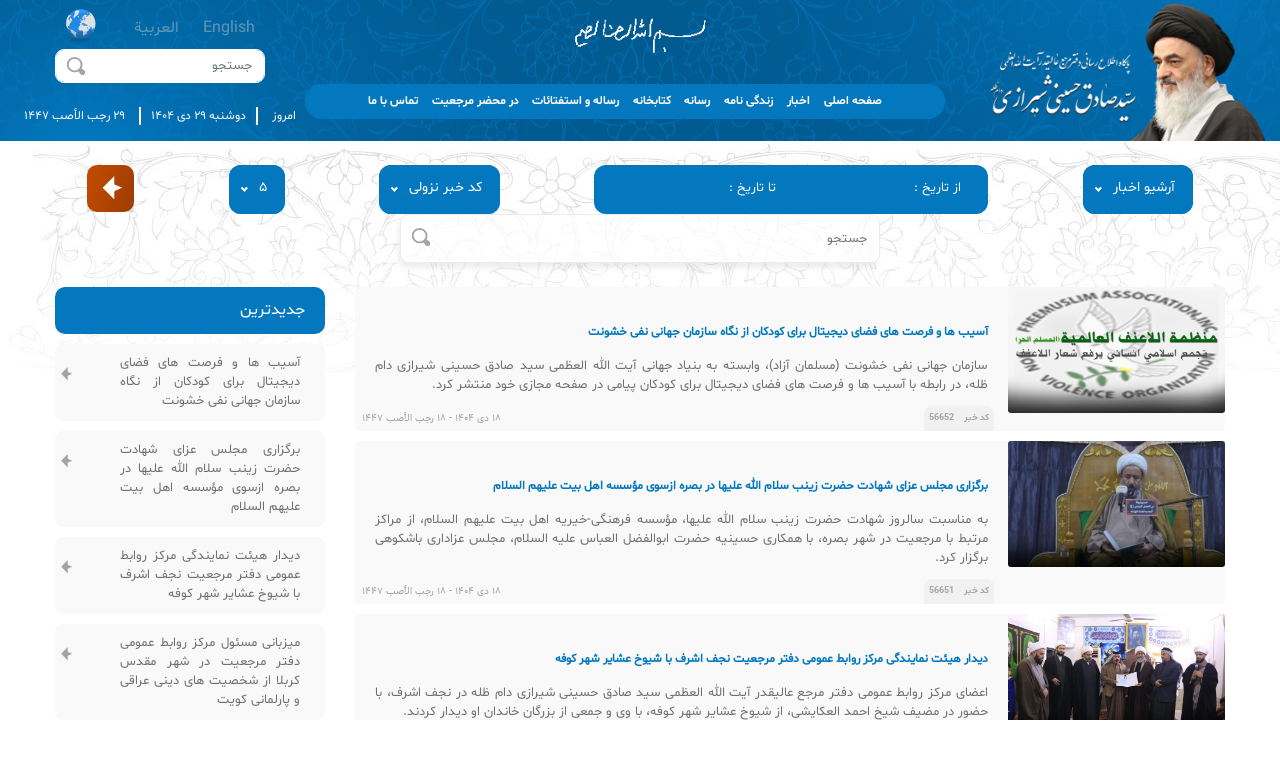

--- FILE ---
content_type: text/html; charset=UTF-8
request_url: https://alshirazi.org/news-archive?langs=FA
body_size: 12484
content:
<!DOCTYPE html>
<html class="no-js" dir="rtl">
<meta name="csrf-token" content="8qMZIFVQ5a1dJn6fYflXz4XIRpTL2eQQdE0cKRpz"/>

<head>
    <!--<script src="https://cdnjs.cloudflare.com/ajax/libs/jquery/2.1.3/jquery.min.js"></script>-->
    <script src="https://alshirazi.org/Assets/Web/node_modules/bootstrap/custom/js/jquery.min.js"
            type="text/javascript"></script>


            <meta content="text/html; charset=utf-8" http-equiv="Content-Type">
    <meta content="true" name="HandheldFriendly">
            <meta
                content="زندگینامه.اخبار.دیدارها.استفتائات.کتابخانه.دروس خارج.عکس.فیلم.صدا.تألیفات.بیانیه ها.رهنمودها.شبکه های ماهواره ای | آدرس: ایران قم خیابان انقلاب کوچه 6 | تلفن: 00982537717333"
                name="description">
    

            <meta
                content="shirazi,alshirazi,islam,shia,shiraziir,آيت الله العظمی,صادق شيرازى,صادق شيرازي,آیت الله شیرازی,آیت الله العظمی شیرازی,شيرازي دات آي آر,فقيه,مرجع,مرجعیت,تبلیغ,مراجع,علما,حوزه,خارج فقه,شیرازی,شیعه,مذهب"
                name="keywords"/>
    
    <meta content="ie=edge" http-equiv="x-ua-compatible">
    <meta content="iran" name="geo.placename"/>
    <meta content="x;x" name="geo.position"/>
    <meta content="asia" name="geo.region"/>
    <meta content="x,x" name="ICBM"/>
    <meta content="width=device-width, initial-scale=1.0" name="viewport"/>
    <!-- Dublin Core -->
    <meta CONTENT="آرشیو اخبار" name="dc.title">
    <meta CONTENT="آرشیو اخبار" name="dc.subject">
            <meta
                CONTENT="زندگینامه.اخبار.دیدارها.استفتائات.کتابخانه.دروس خارج.عکس.فیلم.صدا.تألیفات.بیانیه ها.رهنمودها.شبکه های ماهواره ای | آدرس: ایران قم خیابان انقلاب کوچه 6 | تلفن: 00982537717333"
                name="dc.description">
    
    <meta content="Image" name="DC.type" scheme="DCMIType">
    <meta content="Sound" name="DC.type" scheme="DCMIType">
    <meta content="Text" name="DC.type" scheme="DCMIType">
    <meta content="simulation" name="DC.type" scheme="DCMIType">
    <meta content="width=device-width, initial-scale=1.0" name="viewport">

    


    <!--open graph tags-->
    

    <link href="https://alshirazi.org/Assets/Web/node_modules/bootstrap/custom/images/favicon.ico"
          rel="shortcut icon">
    <link href="https://alshirazi.org/Assets/Web/node_modules/bootstrap/custom/images/favicon.ico"
          rel="apple-touch-icon"
          sizes="128x128">
    <link href="https://maxcdn.bootstrapcdn.com/font-awesome/4.5.0/css/font-awesome.min.css"
          rel="stylesheet"
          type="text/css">
    <link rel="stylesheet" href="https://unpkg.com/leaflet@1.7.1/dist/leaflet.css"
          integrity="sha512-xodZBNTC5n17Xt2atTPuE1HxjVMSvLVW9ocqUKLsCC5CXdbqCmblAshOMAS6/keqq/sMZMZ19scR4PsZChSR7A=="
          crossorigin=""/>

                        <link href="https://alshirazi.org/Assets/Web/node_modules/bootstrap/custom/main/css/main.css?v=1768780727"
                  rel="stylesheet"
                  type="text/css">
        
    
    <style>
        section .acme-news-ticker-box {
            height: auto !important;
        }
        .responsive-tabs-container li.skltbs-tab-item {
            min-width: 11%;

        }
        .pos-rel {
            height: auto !important;
        }
        @media (min-width: 576px) and (max-width: 768px) {
            .header-wrapper {
                padding-bottom: 0 !important;
                top: 10px !important;
                right: -480% !important;
            }
            section.page-header .container .page-menu  {
                top: 10px !important;
                right: -480%;
            }
            .menu-mobile {
                margin-bottom: 93px;
                right: -480%;
            }
        }
        @media (max-width: 576px) {
            section.page-header .container .page-menu .menu-mobile {
                top: -31px !important;
                right: 20px;
            }
        }
        @media (min-width: 220px) and (max-width: 1125px) {
            .header-wrapper {
                padding-bottom: 0 !important;
                top: 10px !important;
                right: -480% !important;
            }
            section.page-header .container .page-menu {
                top: 10px !important;
                right: -480%;
            }
            section.page-header .menu-mobile {
                top: 10px !important;
            }
            .plyr__volume {
                align-items: center;
                display: flex;
                max-width: 110px;
                min-width: 80px;
                position: absolute;
                bottom: 71px !important;
                left: 7px !important;
                width: 20%;
            }
        }

    </style>

                     <style>
            .logIn {
                display: none !important;
            }
            .cbp-af-header-mobile {
                display: none;
            }
            .treatiseBookShareTotal .estefta-tags .scrollmenu {
                /*direction: rtl;*/
            }

            div.jqcloud span.w10 {
                text-align: right !important;
            }

            @media (max-width: 576px) {
                .mobile-d-none-app {
                    display: none ;
                }
                .search-mobile-div{
                    display: none ;
                }
                .mobile-m-b{
                    margin-bottom: 40px;
                }
                .icon-search-mobile{
                    display: inline !important;
                }

            }
            @media (min-width: 320px) and (max-width: 991px) {

                .mobile-d-none-app {
                    display: none;
                }
                .search-mobile-div {
                    display: none;
                }
                .mobile-m-b {
                    margin-bottom: 40px;
                }
                .icon-search-mobile {
                    display: inline !important; /* اصلاح شده */
                }
                img.img-responsive.right-logo-img {
                    width: 100%;
                    height: auto;
                    clip-path: inset(0 0 0 53%);
                }
                .mobile-logo {
                    display: inline !important;
                    margin-right: -34% !important;
                }
            }
            .mobile-logo{
                display:none;
            }
        </style>
        <title>
        آرشیو اخبار
    </title>


</head>
<body>

<div class="logOutLogin" style="position: absolute;right: 0;top: 0;z-index:1001;">
            <a href="#" class="page-btn login-btn logIn">LOGIN</a>
    </div>
<input type="hidden" value="news-archive" name="route">

    <section class="page-header">
        <header>
            <div class="header-wrapper">
                <div class="container">
                    <div class="row row-with-vspace site-branding">
                        <div class="col-sm-5 col-md-5 col-lg-3 page-logo">
                            <a href="https://alshirazi.org/changeLang?langs=FA">
                                <img alt="alshirazi.org"
                                     class="img-responsive "
                                     style="width: 100% !important"
                                     src="https://alshirazi.org/data/settings/1-1733754881-logo-farsi-small.png">
                            </a>
                        </div>
                        <div class="col-sm-1 col-md-1 col-lg-6 position-relative">
                            <div class="page-top-logo">
                                <img alt="alshirazi.org"
                                     class="img-responsive"
                                     src="https://alshirazi.org/Assets/Web/node_modules/bootstrap/custom/images/besm.png">
                            </div>
                            <div class="page-menu">
                                <div class="menu-mobile ">
                                    <div class="appbar">
                                        <div class="appbar-item appbar-menu-icon"
                                             id="toggle-sidebar-right">
                                            <a class="logo-top_drawer-menu fa fa-bars">
                                            </a>
                                        </div>
                                    </div>
                                </div>
                                <ul>
                                    <li>


                                                                                    <a
                                                    href="https://alshirazi.org/?langs=FA&amp;cat=11">
                                            <span>
                                                    صفحه اصلی
                                            </span>
                                            </a>
                                        
                                    </li>

                                    <li>


                                                                                    <a
                                                    href="https://alshirazi.org/news-archive?langs=FA&amp;cat=11">
                                            <span>
                                                    اخبار
                                            </span>
                                            </a>
                                        
                                    </li>

                                    <li>

                                                                                    <a href="https://alshirazi.org/biography-archive?langs=FA">
                                            <span>
                                                    زندگی نامه
                                            </span>
                                            </a>
                                        
                                    </li>

                                    <li>

                                                                                    <a href="https://alshirazi.org/media-archive?langs=FA">
                                            <span>
                                                    رسانه
                                            </span>
                                            </a>
                                        

                                    </li>

                                    <li>

                                                                                    <a href="https://alshirazi.org/library-archive?langs=FA">
                                        <span>
                                                کتابخانه
                                                             </span>
                                            </a>
                                        

                                    </li>

                                    <li>

                                                                                    <a href="https://alshirazi.org/estefta?langs=FA">
                                        <span>
                                                رساله و استفتائات
                                                      </span>
                                            </a>
                                        
                                    </li>

                                    <li>

                                                                                    <a href="https://alshirazi.org/presence-archive?langs=FA">
                                        <span>
                                                در محضر مرجعیت
                                                      </span>
                                            </a>
                                        
                                    </li>

                                    <li>

                                                                                    <a href="https://alshirazi.org/contactUsIndex?langs=FA">
                                        <span>
                                                تماس با ما
                                                      </span>
                                            </a>
                                    </li>

                                    

                                </ul>
                                

                            </div>
                        </div>
                        <div class="col-sm-6 col-md-6 col-lg-3 position-relative">
                            <div class="row">
                                <div class="col-9 mx-auto lang-part">
                                    <div class="lang-tag">
                                                                                                                                    <a rel="EN"
                                                   href="
                                                                                                                  https://alshirazi.org/changeLang?langs=EN
                                                                                                                      ">
                                                    English
                                                </a>
                                                                                                                                                                                <a rel="AR"
                                                   href="
                                                                                                                  https://alshirazi.org/changeLang?langs=AR
                                                                                                                      ">
                                                    العربیة
                                                </a>
                                                                                                                        </div>
                                    <div class="lang-icon"></div>
                                    <div class="clear-fix"></div>
                                </div><!-- .lang-part -->
                                <div class="col-12 col-sm-9 mx-auto search-part">
                                    <form class="input-group" id="index-search" name="index-search"
                                          method="get"
                                          action="https://alshirazi.org/search-archive?langs=FA"
                                          enctype="multipart/form-data">
                                        <input class="form-control border-radius-input" name="key"
                                               id="key"
                                               placeholder="جستجو"
                                               type="text"/>
                                        <div class="input-group-prepend">
                                            <button type="submit">
                                                <div class="input-group-text"><span></span></div>
                                            </button>
                                        </div>
                                    </form>
                                </div><!-- .search-part -->
                                <div class="col-12 date-part text-center mt-4 mb-1">

                                                                            <span>امروز</span>
                                                                                                                <span
                                                class="date-part-cente">دوشنبه  29 دی 1404</span>
                                        <span>


                                                                                                                                                <span>
                                                        29
                                                     </span>
                                                <span>
                                                        رجب الأصب
                                                     </span>
                                                <span>
                                                        1447
                                                     </span>
                                            
                                        </span>
                                                                    </div><!-- .date-part -->
                            </div>
                        </div>
                    </div>
                </div>
            </div>
        </header>
    </section>

<section class="sidebar" id="sidebar-right" style="visibility: hidden;display: none">
    <div class="sidebar-wrapper">
        <section class="" id="drawer-name">
            <div class="">
                <div class="drawer__content">
                    <style>
    .nav-item-m {
        border-bottom: 1px solid #ddd;
    }
    .dropdown-toggle::after {
        float: left;
    }
    .social-icons {
        display: flex;
        justify-content: center;
        padding-top: 10px;
    }
    .social-icons a {
        margin: 0 5px;
    }
    .img-logo-mobile {
        padding: 10px;
        width: 140px;
        height: 58px;
    }
    @media (max-width: 576px) {
        .search-part-menu {
            margin: 30px auto 0;
            padding: 3px !important;
            background-color: #a5a7a9 !important;
        }
        .social-part {
            display: none !important;
        }
    }
    .social-part1 {
        display: flex !important;
        margin-right: 27px;
    }
    .social-part1 a {
        width: 19px !important;
        height: 19px !important;
        margin: 27px 1px !important;
    }
    .drawer__content ul li a {
        line-height: 1;
        padding-bottom: 15px !important;
        color: #414141;
    }
    .drawer__content ul li {
        display: block;
        margin: .2rem !important;
        border-bottom: 1px solid #a5a7a9 !important;
        width: 100%;
    }
    .nav-pills .nav-link.active,
    .nav-pills .show > .nav-link {
        color: #414141;
        border-top: 1px solid #a5a7a9 !important;
        background-color: #f0f0f0; /* رنگ پس‌زمینه جدید */
        margin: 0;
        padding-top: 19px !important;
        padding-right: 23px !important;
    }
    i.fa.fa-chevron-down {
        float: inline-end;
        margin-top: -6px;
    }
</style>

<div style="display: flex;">
    <a href="#">
        <img alt="alshirazi.org" class="img-logo-mobile" src="https://alshirazi.org/Assets/Web/footer-logo.png">
    </a>
    <div style="margin-right: 20px; padding-top: 22px;">
        <i class="quit-sidebar-left fa fa-close" id="close-icon" style="cursor: pointer;"></i>
    </div>
</div>

<div class="col-12 col-sm-9 mx-auto search-part" style="padding: 6px; background-color: #efefef; margin: 0;">
    <form class="input-group search-mobile-trim" id="index-search" method="get" action="https://alshirazi.org/search-archive?langs=FA">
        <input class="form-control border-radius-input" name="key" id="key" placeholder="جستجو" type="text" />
        <div class="input-group-prepend">
            <button type="submit">
                <div class="input-group-text"><span></span></div>
            </button>
        </div>
    </form>
</div>

<ul class="nav nav-pills flex-column">
                        
                            <li class="nav-item nav-item-m">
                    <a class="nav-link py-2" href="https://alshirazi.org/changeLang?langs=FA">صفحه اصلی</a>
                </li>
                                
                       
                <li class="nav-item nav-item-m">
                    <a class="nav-link dropdown-toggle py-2" href="#" data-toggle="collapse" data-target="#akhbarSubmenu" aria-expanded="false">
                        اخبار <i class="fa fa-chevron-down" style="float: inline-end;"></i>
                    </a>
                    <div class="collapse" id="akhbarSubmenu">
                        <a class="nav-link py-1" href="https://alshirazi.org/news-archive?langs=FA">آرشیو اخبار</a>
                                                    <a class="nav-link py-1" href="https://alshirazi.org/news-archive?langs=FA&amp;cat=12">بیانات</a>
                                                    <a class="nav-link py-1" href="https://alshirazi.org/news-archive?langs=FA&amp;cat=13">اخبار مراکز</a>
                                                    <a class="nav-link py-1" href="https://alshirazi.org/news-archive?langs=FA&amp;cat=14">دیدارها</a>
                                                    <a class="nav-link py-1" href="https://alshirazi.org/news-archive?langs=FA&amp;cat=17">بیانیه ها</a>
                                                    <a class="nav-link py-1" href="https://alshirazi.org/news-archive?langs=FA&amp;cat=18">خبر</a>
                                                    <a class="nav-link py-1" href="https://alshirazi.org/news-archive?langs=FA&amp;cat=19">جلسات علمی</a>
                                            </div>
                </li>
                                
                            <li class="nav-item nav-item-m">
                    <a class="nav-link py-2" href="https://alshirazi.org/biography-archive?langs=FA">زندگی نامه</a>
                </li>
                                
                            <li class="nav-item nav-item-m">
                    <a class="nav-link dropdown-toggle py-2" href="#" data-toggle="collapse" data-target="#rsanhSubmenu" aria-expanded="false">
                        رسانه <i class="fa fa-chevron-down" style="float: inline-end;"></i>
                    </a>
                    <div class="collapse" id="rsanhSubmenu">
                        <a class="nav-link py-1" href="https://alshirazi.org/media-archive?langs=FA&amp;_type=sound">صوت</a>
                        <a class="nav-link py-1" href="https://alshirazi.org/media-archive?langs=FA&amp;_type=video">ویدئو</a>
                        <a class="nav-link py-1" href="https://alshirazi.org/media-archive?langs=FA&amp;_type=gallery">گالری تصاویر</a>
                    </div>
                </li>
                                
                            <li class="nav-item nav-item-m">
                    <a class="nav-link py-2" href="https://alshirazi.org/library-archive?langs=FA">کتابخانه</a>
                </li>
                                
                            <li class="nav-item nav-item-m">
                    <a class="nav-link py-2" href="https://alshirazi.org/estefta?langs=FA">رساله و استفتائات</a>
                </li>
                                
                            <li class="nav-item nav-item-m">
                    <a class="nav-link py-2" href="https://alshirazi.org/presence-archive?langs=FA">در محضر مرجعیت</a>
                </li>
                                
                            <li class="nav-item nav-item-m">
                    <a class="nav-link py-2" href="https://alshirazi.org/contactUsIndex?langs=FA">تماس با ما</a>
                </li>
                        </ul>

<div class="col-12 social-part1 text-center">
                        <a href="https://t.me/alshirazifa" target="_blank">
                <img alt="alshirazi.org" class="img-responsive" style="width: 100% !important" src="https://alshirazi.org/data/social-icon/1-1697641312-Whatsapp-free-social-media-icon-round.jpg">
            </a>
                    <a href="https://wa.me/9647700831110" target="_blank">
                <img alt="alshirazi.org" class="img-responsive" style="width: 100% !important" src="https://alshirazi.org/data/social-icon/1-2023-10-18 18:38:10-Whatsapp free social media icon round.jpg">
            </a>
                    <a href="https://www.instagram.com/alshirazifa" target="_blank">
                <img alt="alshirazi.org" class="img-responsive" style="width: 100% !important" src="https://alshirazi.org/data/social-icon/1-2023-10-18 18:39:15-Instagram round social media icon free.jpg">
            </a>
                    <a href="https://www.facebook.com/alshirazifa" target="_blank">
                <img alt="alshirazi.org" class="img-responsive" style="width: 100% !important" src="https://alshirazi.org/data/social-icon/1-2023-10-18 18:39:32-Facebook Round.jpg">
            </a>
                    <a href="https://twitter.com/alshirazifa" target="_blank">
                <img alt="alshirazi.org" class="img-responsive" style="width: 100% !important" src="https://alshirazi.org/data/social-icon/1-1700910164-1-2023-10-18-18-39-48-Twitter-round.jpg">
            </a>
                    <a href="https://www.youtube.com/@alshirazifa" target="_blank">
                <img alt="alshirazi.org" class="img-responsive" style="width: 100% !important" src="https://alshirazi.org/data/social-icon/1-2023-10-18 18:40:01-Youtube round.jpg">
            </a>
            </div>
                </div>
            </div>
        </section>
    </div>
</section>
    <style>
        .remove_from_date {
            position: absolute;
            left: 0;
            top: 0;
        }

        .remove_from_date i {
            color: white;
            font-size: 23px;
            display: block;
            position: relative;
            top: 13px;
            cursor: pointer;
        }

        .remove_from_date i:hover {
            color: red;
        }

        .remove_to_date {
            position: absolute;
            left: 0;
            top: 0;
        }

        .remove_to_date i {
            color: white;
            font-size: 23px;
            display: block;
            position: relative;
            top: 13px;
            cursor: pointer;
        }

        .remove_to_date i:hover {
            color: red;
        }

        .countPaginate {
            border: unset;
            background: #0378bf;
            color: white;
            padding: 9px;
            margin: 4px 0px;
        }

     @media (max-width: 576px) {
        body, html {
            overflow-x: hidden;
        }
        .page-body {
            margin: 0 auto;
            width: 100%;
            position: relative;
            left: 50%;
            transform: translateX(-50%);
        }
        .nice-select .list {
            max-height: 360px !important;
        }
    }
    </style>
        <section class="page-body">
        <div class="container container-sm">
            <div class="row pt-4 pb-4">
                <div class="blue_select">
                    <select id="category">
                        <option value="">آرشیو اخبار</option>
                                                    <option  value="12">
                                بیانات</option>
                                                    <option  value="13">
                                اخبار مراکز</option>
                                                    <option  value="14">
                                دیدارها</option>
                                                    <option  value="17">
                                بیانیه ها</option>
                                                    <option  value="18">
                                خبر</option>
                                                    <option  value="19">
                                جلسات علمی</option>
                                                                            <option  value="99">مقالات
                            </option>
                                            </select>
                </div>
                <div class="select-date">
                    <div class="select-date-from position-relative">
                        <input type='text' class="form-control" id="from_date" placeholder="از تاریخ :"
                            autocomplete="off" />
                        <span class="remove_from_date"><i class="fa fa-times" aria-hidden="true"></i></span>
                    </div>
                    <div class="select-date-to position-relative">
                        <input type='text' class="form-control" id="to_date" placeholder="تا تاریخ :"
                            autocomplete="off" />
                        <span class="remove_to_date"><i class="fa fa-times" aria-hidden="true"></i></span>
                    </div>
                    <div class="claerfix"></div>
                </div>
                <div class="blue_select ord_select">
                    <select id="_ord">
                        <option value="1">کد خبر نزولی</option>
                        <option value="2">کد خبر صعودی</option>
                    </select>
                </div>
                <div class="blue_select ord_select">
                    <select id="count">
                        <option value="5">5</option>
                        <option value="10">10</option>
                        <option value="20">20</option>
                        <option value="30">30</option>
                        <option value="50">50</option>
                    </select>
                </div>
                <div class="archive_arrow"></div>
                <div class="archive_search">
                    <div class="input-group">
                        <input id="search" class="form-control border-radius-input" placeholder="جستجو"
                            type="text">
                        <div class="input-group-prepend">
                            <div class="input-group-text"><span></span></div>
                        </div>
                    </div>
                </div>
            </div>

            <div class="loading">
                <div class="loadingCenter">
                    <svg version="1.1" id="L4" xmlns="http://www.w3.org/2000/svg"
                        xmlns:xlink="http://www.w3.org/1999/xlink" x="0px" y="0px" viewBox="0 0 100 100"
                        enable-background="new 0 0 0 0" xml:space="preserve">
                        <circle fill="#0378bf" stroke="none" cx="6" cy="50" r="6">
                            <animate attributeName="opacity" dur="1s" values="0;1;0" repeatCount="indefinite"
                                begin="0.1" />
                        </circle>
                        <circle fill="#0378bf" stroke="none" cx="26" cy="50" r="6">
                            <animate attributeName="opacity" dur="1s" values="0;1;0" repeatCount="indefinite"
                                begin="0.2" />
                        </circle>
                        <circle fill="#0378bf" stroke="none" cx="46" cy="50" r="6">
                            <animate attributeName="opacity" dur="1s" values="0;1;0" repeatCount="indefinite"
                                begin="0.3" />
                        </circle>
                    </svg>
                </div>
            </div>
            <div class="result-archive news_archive_result">

            </div>

        </div>

    </section>
    <input type="hidden" name="token" id="_token" value="8qMZIFVQ5a1dJn6fYflXz4XIRpTL2eQQdE0cKRpz}">
    <input type="hidden" name="lang" id="langs" value="FA">
<!---->
<!--    <section id="section-page-footer" class="section-five section-footer text-white pb-3">-->
<!--        <div class="container position-unset container-sm">-->
<!--            <div class="row position-unset pt-5 footer-menu text-center">-->
<!--                <style>
    .mobile_footer_ul {
        display: none !important;
    }

    @media (min-width: 220px) and (max-width: 576px) {
        .mobile_footer_ul {
            display: inline !important;
            cursor: pointer;
        }

        .mobile_footer_none {
            display: none !important;
        }

        .menu_title {
            display: none !important;
        }

        .menu-items.active {
            margin-top: -40px;
            margin-right: 111px;
            background-color: rgb(186 181 181);
            width: 50%;
            position: absolute;
            border-radius: 7px;
            padding: 10px;
            z-index: 9999999;
        }
        
        .section-footer .footer-menu ul li a {
            color: #032f49;
            display: block;
            margin: 5px 10px;
        }
        .section-footer .footer-menu ul li a:hover {
            color: #fff;
            display: block;
            margin: 5px 10px;
        }

        .mb-1 {
            margin-bottom: 4px;
        }
        .section-footer .ads-total .footer-calcuator {
         bottom: unset !important; 
        }
        .footer-ads-total{
           width: 50%;  
        }
        .ads-total{
            display: inline-flex;
        }
        .section-footer .ads-total .footer-ads-total .footer-ads img {
            margin: 25px 0 0;
            border-radius: 5px;
            width: 70%;
            height: 80px !important;
        }
        .section-footer .ads-total .footer-ads-total {
            padding: 1rem;
            margin-right: 20px;
        }
    }
    @media (min-width: 577px) and (max-width: 991px) {
        .mobile_footer_ul {
            display: inline !important;
            cursor: pointer;
        }

        .mobile_footer_none {
            display: none !important;
        }

        .menu_title {
            display: none !important;
        }

        .menu-items.active {
            margin-top: -40px;
            margin-right: 111px;
            background-color: rgb(186 181 181);
            width: 50%;
            position: absolute;
            border-radius: 7px;
            padding: 10px;
            z-index: 9999999;
        }
        
        .section-footer .footer-menu ul li a {
            color: #032f49;
            display: block;
            margin: 5px 10px;
        }
        .section-footer .footer-menu ul li a:hover {
            color: #fff;
            display: block;
            margin: 5px 10px;
        }

        .mb-1 {
            margin-bottom: 4px;
        }
        .section-footer .ads-total .footer-calcuator {
         bottom: unset !important; 
        }
        .footer-ads-total{
           width: 50%;  
        }
        .ads-total{
           display: -webkit-box;
        }
        .section-footer .ads-total .footer-ads-total .footer-ads img {
            margin: 25px 0 0;
            border-radius: 5px;
            width: 70%;
            height: 80px !important;
        }
        
        .section-footer .footer-menu ul {
            width: 97%;
        }
        .section-footer .metaKey_wrapper {
            display: none;
        }
    }

    .menu_title {
        display: inline;
    }

    .menu-items.active .mobile_footer_none {
        display: block !important;
    }
    .section-footer .ads-total .footer-calcuator {
        position: relative;
    }
</style>

            <ul class="mb-1">
            <li>
                <bdi class="mobile_footer_ul">
                    اخبار ...
                </bdi>
                <bdi class="menu_title">
                    اخبار
                </bdi>
                <span></span>
            </li>
            <div class="menu-items">
                                                                                                                                    
                    <li class="mobile_footer_none">
                                                    <a href="https://alshirazi.org/news-archive?langs=FA&amp;cat=14">ديدار ها</a>
                                            </li>
                                                                                                                                    
                    <li class="mobile_footer_none">
                                                    <a href="https://alshirazi.org/news-archive?langs=FA&amp;cat=13">اخبار مراکز</a>
                                            </li>
                                                                                                                                    
                    <li class="mobile_footer_none">
                                                    <a href="https://alshirazi.org/news-archive?langs=FA&amp;cat=17">بیانیه ها</a>
                                            </li>
                                                                                                                                    
                    <li class="mobile_footer_none">
                                                    <a href="https://alshirazi.org/news-archive?langs=FA&amp;cat=18">خبر</a>
                                            </li>
                                                                                                                                    
                    <li class="mobile_footer_none">
                                                    <a href="https://alshirazi.org/news-archive?langs=FA&amp;cat=19">جلسات علمی</a>
                                            </li>
                            </div>
        </ul>
            <ul class="mb-1">
            <li>
                <bdi class="mobile_footer_ul">
                    رساله و استفتائات ...
                </bdi>
                <bdi class="menu_title">
                    رساله و استفتائات
                </bdi>
                <span></span>
            </li>
            <div class="menu-items">
                                                                                                                                                                                                
                    <li class="mobile_footer_none">
                                                    <a href="https://alshirazi.org/estefta?langs=FA&amp;cat=esteftaVip">استفتائات روز</a>
                                            </li>
                                                                                                                                                                                                
                    <li class="mobile_footer_none">
                                                    <a href="https://alshirazi.org/estefta?langs=FA&amp;cat=treatise">رساله توضیح المسائل</a>
                                            </li>
                                                                                                                                                                                                
                    <li class="mobile_footer_none">
                                                    <a href="https://alshirazi.org/estefta?langs=FA&amp;cat=estefta">استفتائات</a>
                                            </li>
                                                                                                                                                                                                
                    <li class="mobile_footer_none">
                                                    <a href="https://alshirazi.org/estefta?langs=FA&amp;FollowUp=ture">پیگیری استفتاء</a>
                                            </li>
                                                                                                                                                                                                
                    <li class="mobile_footer_none">
                                                    <a href="https://alshirazi.org/estefta?langs=FA&amp;SendUp=ture">ارسال استفتاء</a>
                                            </li>
                            </div>
        </ul>
            <ul class="mb-1">
            <li>
                <bdi class="mobile_footer_ul">
                    در محضر مرجعیت ...
                </bdi>
                <bdi class="menu_title">
                    در محضر مرجعیت
                </bdi>
                <span></span>
            </li>
            <div class="menu-items">
                                                                                                                                    
                    <li class="mobile_footer_none">
                                                    <a href="https://alshirazi.org/presence-archive-parent/1?langs=FA">درس خارج</a>
                                            </li>
                                                                                                                                    
                    <li class="mobile_footer_none">
                                                    <a href="https://alshirazi.org/news-archive?langs=FA&amp;cat=12">بیانات</a>
                                            </li>
                                                                                                                                    
                    <li class="mobile_footer_none">
                                                    <a href="https://alshirazi.org/presence-archive-parent/3?langs=FA">مقالات</a>
                                            </li>
                                                                                                                                    
                    <li class="mobile_footer_none">
                                                    <a href="https://alshirazi.org/presence-archive-parent/4?langs=FA">گلواژه ها</a>
                                            </li>
                                                                                
                    <li class="mobile_footer_none">
                                                    <a href="https://alshirazi.org/special-archive?langs=FA">ویژه نامه</a>
                                            </li>
                                                                                                                                    
                    <li class="mobile_footer_none">
                                                    <a href="https://alshirazi.org/presence-archive-parent/6?langs=FA">رهنمودها</a>
                                            </li>
                                                                                                                                    
                    <li class="mobile_footer_none">
                                                    <a href="https://alshirazi.org/news-archive?langs=FA&amp;cat=19">جلسات علمی</a>
                                            </li>
                            </div>
        </ul>
            <ul class="mb-1">
            <li>
                <bdi class="mobile_footer_ul">
                    چند رسانه ای ...
                </bdi>
                <bdi class="menu_title">
                    چند رسانه ای
                </bdi>
                <span></span>
            </li>
            <div class="menu-items">
                                    
                    <li class="mobile_footer_none">
                                                    <a href="https://alshirazi.bio/app">اپلیکیشن alshirazi</a>
                                            </li>
                                                                                                                                                                                                
                    <li class="mobile_footer_none">
                                                    <a href="https://alshirazi.org/media-archive?langs=FA&amp;cat=sound">صوت</a>
                                            </li>
                                                                                                                                                                                                
                    <li class="mobile_footer_none">
                                                    <a href="https://alshirazi.org/media-archive?langs=FA&amp;cat=video">ویدئو</a>
                                            </li>
                                                                                                                                                                                                
                    <li class="mobile_footer_none">
                                                    <a href="https://alshirazi.org/media-archive?langs=FA&amp;cat=gallery">گالری تصاویر</a>
                                            </li>
                                                                                
                    <li class="mobile_footer_none">
                                                    <a href="https://alshirazi.org/live?langs=FA">پخش زنده</a>
                                            </li>
                            </div>
        </ul>
            <ul class="mb-1">
            <li>
                <bdi class="mobile_footer_ul">
                    پیوندها ...
                </bdi>
                <bdi class="menu_title">
                    پیوندها
                </bdi>
                <span></span>
            </li>
            <div class="menu-items">
                                    
                    <li class="mobile_footer_none">
                                                    <a href="http://shirazi.ir/imam-shirazi/index.html">مرجع راحل</a>
                                            </li>
                                    
                    <li class="mobile_footer_none">
                                                    <a href="http://shirazi.ir/r-shirazi/index.html">سید رضا شیرازی</a>
                                            </li>
                                    
                    <li class="mobile_footer_none">
                                                    <a href="https://alshirazi.net">دفتر کربلا</a>
                                            </li>
                                    
                    <li class="mobile_footer_none">
                                                    <a href="https://alshirazi.com">دفتر سوریه</a>
                                            </li>
                            </div>
        </ul>
            <ul class="mb-1">
            <li>
                <bdi class="mobile_footer_ul">
                    تماس با ما ...
                </bdi>
                <bdi class="menu_title">
                    تماس با ما
                </bdi>
                <span></span>
            </li>
            <div class="menu-items">
                                                                                
                    <li class="mobile_footer_none">
                                                    <a href="https://alshirazi.org/contactUsIndex?langs=FA">تماس با مدیریت</a>
                                            </li>
                                                                                                                                                                                                
                    <li class="mobile_footer_none">
                                                    <a href="https://alshirazi.org/estefta?langs=FA&amp;SendUp=ture">ارسال استفتاء</a>
                                            </li>
                            </div>
        </ul>
    

-->
<!--            </div>footer-menu-->
<!--        </div>-->
<!--    </section>-->
<!---->
<section class="section-five section-social text-white">
    <ul>
        <li>
            <a href=" https://facebook.com/alshirazifa  "
               target="_blank" class="facebook-f">
            </a>
        </li>
        <li>
            <a href=" https://instagram.com/alshirazifa  "
               class="instagram-f"
               target="_blank">
            </a>
        </li>
        <li>
            <a href=" https://api.whatsapp.com/send/?phone=9647700831110  "
               class="whatsapp_f"
               target="_blank">
            </a>
        </li>
        <li>
            <a href=" https://t.me/alshirazifa  "
               class="telegram-f"
               target="_blank">
            </a>
        </li>
        <li>
            <a href=" https://twitter.com/alshirazifa  "
               class="twitter-f"
               target="_blank">
            </a>
        </li>
        <li>
            <a href=" https://www.youtube.com/@alshirazifa  "
               class="youtube-f"
               target="_blank">
            </a>
        </li>
        <li class="footer-logo">
            <a href="#">
                                    <img alt="alshirazi.org"
                         src="https://alshirazi.org/Assets/Web/footer-logo.png">
                
            </a>
        </li>
    </ul>
    <div class="lang-footer text-center pt-3 pb-3">
        
            <a rel="EN"
               href="
                                           https://alshirazi.org/changeLang?langs=EN
                       ">
                English
            </a>
        
            <a rel="AR"
               href="
                                           https://alshirazi.org/changeLang?langs=AR
                       ">
                العربیة
            </a>
        
    </div>
</section>
<a href="#" class="scrollup" style="display: none;">Scroll</a>

<div class="modal fade bd-example-modal-lg" id="login" tabindex="-1" role="dialog"
     aria-labelledby="loginLabel"
     aria-hidden="true">
    <div class="modal-dialog modal-lg" role="document">
        <div class="modal-content">
            <div class="loading">
                <div class="loadingCenter">
                    <svg version="1.1" id="L4" xmlns="http://www.w3.org/2000/svg"
                         x="0px" y="0px"
                         viewBox="0 0 57 57" enable-background="new 0 0 0 0" xml:space="preserve">
  <circle fill="#0378bf" stroke="none" cx="6" cy="50" r="6">
      <animate
              attributeName="opacity"
              dur="1s"
              values="0;1;0"
              repeatCount="indefinite"
              begin="0.1"/>
  </circle>
                        <circle fill="#0378bf" stroke="none" cx="26" cy="50" r="6">
                            <animate
                                    attributeName="opacity"
                                    dur="1s"
                                    values="0;1;0"
                                    repeatCount="indefinite"
                                    begin="0.2"/>
                        </circle>
                        <circle fill="#0378bf" stroke="none" cx="46" cy="50" r="6">
                            <animate
                                    attributeName="opacity"
                                    dur="1s"
                                    values="0;1;0"
                                    repeatCount="indefinite"
                                    begin="0.3"/>
                        </circle>
</svg>
                </div>
            </div>
            <div class="modal-header">
                <h5 class="modal-title" id="loginLabel">ورود</h5>
            </div>
            <div class="modal-body">
                <form id="Form-login" class="row m-0" name="form" method="post"
                      action="" enctype="multipart/form-data">
                </form>
            </div>
        </div>
    </div>
</div>
<div class="modal fade bd-example-modal-lg" id="codeView" tabindex="-1" role="dialog"
     aria-labelledby="codeViewLabel"
     aria-hidden="true">
    <div class="modal-dialog modal-lg" id="codeView-dialog" role="document">
        <div class="modal-content">
            <div class="modal-header">
                <h5 class="modal-title" id="codeViewLabel">ورود</h5>
            </div>
            <div class="modal-body">
                <form id="Form-code" class="row m-0" name="form_code" method="post"
                      action="" enctype="multipart/form-data">
                </form>
            </div>
        </div>
    </div>
</div>



<script src="https://alshirazi.org/Assets/Web/node_modules/bootstrap/custom/fastclick.js"
        type="text/javascript"></script>

<script src="https://alshirazi.org/Assets/Web/node_modules/bootstrap/dist/js/bootstrap.bundle.min.js"
        type="text/javascript"></script>
<script src="https://alshirazi.org/Assets/Web/node_modules/bootstrap/custom/js/simpler-sidebar.js"
        type="text/javascript"></script>

<script src="https://alshirazi.org/Assets/Web/node_modules/bootstrap/custom/js/jquery.validate.min.js"
        type="text/javascript"></script>

<script type="text/javascript"
        src="https://alshirazi.org/Assets/Web/node_modules/bootstrap/custom/jquery.hoverscroll.js"></script>

<script type="text/javascript">

    document.addEventListener("DOMContentLoaded", function () {
        if (window.innerWidth <= 576) {
            // if (typeof $('.jcarousel-skin-pika').jcarousel === 'function') {
            //     $('.jcarousel-skin-pika').jcarousel('destroy'); // غیرفعال کردن jcarousel در حالت موبایل
            // }

            const listItems = document.querySelectorAll(".pika-thumbs li");
            listItems.forEach((item, index) => {
                item.style.display = index === 0 ? "block" : "none"; // فقط نمایش اولین li
            });
        }
    });

    $(document).ready(function () {
        $('#my-list').hoverscroll();
    });
    
    
    
    
    

    $(function () {
        $("#Form-login").validate({
            rules: {
                email: {
                    required: true,
                    email: true,
                }
            },

            messages: {
                email: {
                    required: "لطفا پست الکترونیکی خود را وارد نمایید.",
                    email: "لطفا یک پست الکترونیکی معتبر وارد نمایید.",
                }
            },

            submitHandler: function (form) {
                var _token = $('meta[name="csrf-token"]').attr('content');
                var emails = $('#email').val();
                $('.loading').fadeIn('slow');
                $.ajax({
                    type: 'POST',
                    url: 'https://alshirazi.org/sendeCode',
                    data: {
                        email: emails,
                        _token: _token,
                    },
                    success: function (codeResult) {
                        $('#Form-code').html(codeResult);
                        $('#login').modal('hide');
                        $('#codeView').modal('show');
                        $('.loading').fadeOut('fast');
                    }
                });
            }
        });
    });

    $(function () {
        $("#Form-estefta").validate({
            rules: {
                estefta_subject: {
                    required: true
                },
                estefta_question: {
                    required: true
                },
                estefta_name: {
                    required: true,
                    minlength: 3
                },
                estefta_email: {
                    required: function () {
                        return $("#estefta_phone").val().length <= 0;
                    },
                    email: true,
                },
                estefta_phone: {
                    required: function () {
                        return $("#estefta_email").val().length <= 0;
                    },
                    number: true
                },
                // estefta_captcha: {
                //     required: true,
                //     number: true,
                //     minlength: 4,
                //     maxlength: 4
                // }
            },

            messages: {
                estefta_subject: {
                    required: "لطفا موضوع را وارد نمایید."
                },
                estefta_question: {
                    required: "لطفا استفتاء خود را وارد نمایید."
                },
                estefta_name: {
                    required: "لطفا نام و نام خانوادگی خود را وارد نمایید.",
                    minlength: "lang.MinName4Character"
                },
                estefta_email: {
                    required: "لطفا پست الکترونیکی خود را وارد نمایید.", function() {
                        return $("#estefta_phone").val().length <= 0;
                    },
                    
                    email: "لطفا یک پست الکترونیکی معتبر وارد نمایید.",
                },
                estefta_phone: {
                    required: "لطفا پست الکترونیکی خود را وارد نمایید.", function() {
                        return $("#estefta_email").val().length <= 0;
                    }, number: "شماره همراه باید عدد باشد."
                },
                
                
                
                
                
                
            },

            submitHandler: function (EsteftaForm) {
                var _token = $('meta[name="csrf-token"]').attr('content');
                var estefta_subject = $('input[name="estefta_subject"]').val();
                var estefta_question = $('#estefta_question').val();
                var recaptcha = $('#g-recaptcha-response').val();
                var estefta_name = $('input[name="estefta_name"]').val();
                var estefta_email = $('input[name="estefta_email"]').val();
                var estefta_phone = $('input[name="estefta_phone"]').val();
                var estefta_countries = $('#estefta_countries').val();
                var estefta_cities = $('#estefta_cities').val();
                // var estefta_captcha = $('input[name="estefta_captcha"]').val();

                if (recaptcha == "" || recaptcha == undefined || recaptcha.length == 0) {
                    alert("لطفا فیلد recaptcha را پر کنید.");
                    return false;
                }
                var langs = $("#langss").val();
                $('#send_estefta .loading').fadeIn('slow');
                $.ajax({
                    type: 'POST',
                    url: 'https://alshirazi.org/esteftaSend',
                    data: {
                        estefta_subject: estefta_subject,
                        estefta_question: estefta_question,
                        estefta_name: estefta_name,
                        recaptcha: recaptcha,
                        estefta_email: estefta_email,
                        estefta_phone: estefta_phone,
                        langs: langs,
                        estefta_countries: estefta_countries,
                        estefta_cities: estefta_cities,
                        // estefta_captcha: estefta_captcha,
                        _token: _token,
                    },
                    success: function (EsteftaSendResult) {
                        if (EsteftaSendResult['status'] == 1) {
                            $("#Form-estefta .EsteftaMsg").css('display', 'block');
                            // $("#estefta_captcha").val('');
                            $("#Form-estefta .EsteftaMsg strong").html(EsteftaSendResult['massage']);
                            // $('#refreshcpatcha').trigger('click');
                            window.setTimeout(function () {
                                $('.loading').fadeOut('slow');
                            }, 2000);
                        } else if (EsteftaSendResult['status'] == 2) {
                            $('#send_estefta').modal('hide');
                            $.ajax({
                                type: 'POST',
                                url: 'https://alshirazi.org/esteftaFollowUp',
                                data: {
                                    name: estefta_name,
                                    phone: estefta_phone,
                                    langs: langs,
                                    _code: EsteftaSendResult['_code'],
                                    _token: _token,
                                },
                                success: function (followUpResult) {
                                    $('#followUp_estefta').modal('show');
                                    $('#Form-estefta').html("");
                                    // $("#estefta_captcha").val('');
                                    $('#refreshcpatcha').trigger('click');
                                    $('.loading').css("display", "none");
                                    $('#followUp_Modal').html(followUpResult);
                                }
                            });
                        }
                    }
                });
            }
        });
    });

    $('#followUp_estefta').on('hidden.bs.modal', function (e) {
        $('#followUp_Modal').html("");
        $('.loading').css("display", "none");
    })

    $(function () {
        $("#Form-code").validate({
            rules: {
                code: {
                    required: true,
                    number: true,
                    minlength: 4,
                    maxlength: 4
                }
            },

            messages: {
                code: {
                    required: "لطفا کد ارسال شده را وارد نمایید.",
                    minlength: "حداقل کاراکتر برای کد ارسال شده 4 عدد باشد.",
                    maxlength: "حداکثر کاراکتر برای کد ارسال شده 4 عدد باشد.",
                    number: "کد ارسال شده باید عدد باشد."
                }
            },
            submitHandler: function (form) {
                var _token = $('meta[name="csrf-token"]').attr('content');
                var emailCheck = $('input[name="emailCheck"]').val();
                var code = $('input[name="code"]').val();
                var route = $('input[name="route"]').val();
                $('.loading').fadeIn('slow');
                $.ajax({
                    type: 'POST',
                    url: 'https://alshirazi.org/verifyCode',
                    data: {
                        emailCheck: emailCheck,
                        code: code,
                        route: route,
                        _token: _token,
                    },
                    success: function (codeResult) {
                        if (codeResult['status'] == 1) {
                            $("#Form-code .msg").html("<strong style='color:#0378bf'>کد وارد شده درست می باشد.</strong>");
                            $(".logIn").css('display', 'none');
                            $(".logOut").fadeIn('slow');
                            $(".send-Form-codeView").fadeOut('slow');
                                                        var Url = 'https://alshirazi.org/news-archive';
                                                        window.setTimeout(function () {
                                location.href = Url;
                            }, 1500);
                        } else if (codeResult['status'] == 2) {
                            $("#Form-code .msg").html("<strong style='color:#ff4136'>کد وارد شده اشتباه می باشد.</strong>");
                        }
                    }
                });
            }
        });
    });


    // $("#refreshContactcpatcha").click(function () {
    //     $("#captchaContactimg img").attr("src", $("#captchaContactimg img").attr("src") + "?" + Math.random());
    // });

    $(function () {
        $("#contactUs-form").validate({
            rules: {
                contactName: {
                    required: true,
                    minlength: 3
                },
                contactEmail: {
                    required: true,
                    email: true,
                },
                contactPhone: {
                    required: false,
                    number: true
                },
                contactTitle: {
                    required: true,
                    minlength: 3
                },
                contactDescription: {
                    required: true,
                    minlength: 3
                },
                contactMessage: {
                    required: true,
                    minlength: 3
                },
                // contactCaptcha: {
                //     required: true,
                //     number: true,
                //     minlength: 4,
                //     maxlength: 4
                // }
            },
            messages: {
                contactName: {
                    required: "لطفا نام و نام خانوادگی خود را وارد نمایید.",
                    minlength: "lang.MinName4Character",
                },
                contactEmail: {
                    required: "لطفا پست الکترونیکی خود را وارد نمایید.",
                    email: "لطفا یک پست الکترونیکی معتبر وارد نمایید.",
                },
                contactTitle: {
                    required: "لطفا عنوان را وارد نمایید.",
                    minlength: "عنوان حداقل باید 3 حرف باشد.",
                },
                contactDescription: {
                    required: "لطفا موضوع را وارد نمایید.",
                    minlength: "موضوع حداقل باید 3 حرف باشد.",
                },
                contactPhone: {
                    number: " شماره تماس باید عدد باشد."
                },
                contactMessage: {
                    required: "لطفا متن پیام خود را وارد نمایید.",
                    minlength: "متن پیام حداقل باید 3 حرف باشد.",
                },
                
                
                
                
                
                
            },

            submitHandler: function (contactUsFormIn) {

                var _token = $('meta[name="csrf-token"]').attr('content');
                var name = $('input[name="contactName"]').val();
                var email = $('input[name="contactEmail"]').val();
                var phone = $('input[name="contactPhone"]').val();
                var title = $('input[name="contactTitle"]').val();
                var description = $('input[name="contactDescription"]').val();
                var message = $('#contactMessage').val();
                // var captcha = $('input[name="contactCaptcha"]').val();

                $('.section-eight .loading').fadeIn('slow');
                $.ajax({
                    type: 'POST',
                    url: 'https://alshirazi.org/contactUsFormIndex',
                    data: {
                        name: name,
                        email: email,
                        phone: phone,
                        title: title,
                        description: description,
                        message: message,
                        // captcha: captcha,
                        _token: _token
                    },
                    success: function (contactUsForm) {

                        $('.loading').fadeOut('slow');
                        if (contactUsForm['status'] == 1) {
                            $('.contactUs-formMsg').fadeIn('slow');
                            // $("#contactCaptcha").val('');
                            $(".contactUs-formMsg strong").html(contactUsForm['massage']);
                            // $('#refreshContactcpatcha').trigger('click');
                            window.setTimeout(function () {
                                $('.contactUs-formMsg').fadeOut('slow');
                            }, 2000);
                        } else if (contactUsForm['status'] == 2) {
                            $('.contactUs-formMsg').fadeIn('slow');
                            // $("#contactCaptcha").val('');
                            $("#contactName").val('');
                            $("#contactEmail").val('');
                            $("#contactPhone").val('');
                            $("#contactTitle").val('');
                            $("#contactDescription").val('');
                            $("#contactMessage").val('');
                            $("#contactMessage").text('');
                            $(".contactUs-formMsg strong").html(contactUsForm['massage']);
                            // $('#refreshContactcpatcha').trigger('click');
                            window.setTimeout(function () {
                                $('.contactUs-formMsg').fadeOut('slow');
                            }, 3000);
                        } else {
                            $(".contactUs-formMsg strong").html("sssss");
                        }
                        // if (EsteftaSendResult['status'] == 1) {
                        // } else if (EsteftaSendResult['status'] == 2) {
                        // }

                        // $('.loading').fadeOut('slow');
                        // if (EsteftaFollowUp['success'] == 0) {
                        //     $('#followAnsr_estefta').modal('show');
                        //     $('#followAnsr_Modal').html(EsteftaFollowUp['output']);
                        //     $('#follow_code').val("");
                        //     $('.close-contactForm').click(function () {
                        //         $('#followAnsr_estefta').modal('hide');
                        //         $('#followAnsr_Modal').html("");
                        //     });
                        //     $('#followAnsr_estefta').on('hidden.bs.modal', function (e) {
                        //         $('#followAnsr_Modal').html("");
                        //     })
                        // } else {
                        //     $("#follow_code").val("");
                        //     $("#ansrFollowCur").val(EsteftaFollowUp['success']);
                        //     esteftaAnsrFollow();
                        // }

                    }
                });
            }
        });
    });

    document.querySelectorAll('input').forEach((input) => {
        input.addEventListener('blur', function () {
            this.classList.toggle('red', this.value.length > 0);
        });
    });
    document.querySelectorAll('textarea').forEach((textarea) => {
        textarea.addEventListener('blur', function () {
            this.classList.toggle('red', this.value.length > 0);
        });
    });

    document.onreadystatechange = function () {
        if (window.innerWidth <= 991) {
                        document.querySelector("#sidebar-right").style.visibility = "visible";
            document.querySelector(
                "#sidebar-right").style.display = "block";
        }
        if (document.readyState !== "complete") {
                        document.querySelector(
                "#sidebar-right").style.display = "none";
            document.querySelector(
                "#sidebar-right").style.visibility = "hidden";
        } else {
            
            document.querySelector(
                "#sidebar-right").style.visibility = "visible";
            document.querySelector(
                "#sidebar-right").style.display = "block";

        }
    };
    
    // document.onreadystatechange = function () {
    //     if (document.readyState !== "complete") {
    //         document.querySelector(
    //             "#loader_total").style.visibility = "visible";
    //         document.querySelector(
    //             "#loader").style.visibility = "visible";
    //
    //         $('body').addClass('bodyHide');
    //     } else {
    //         document.querySelector(
    //             "#loader_total").style.display = "none";
    //         document.querySelector(
    //             "#loader").style.display = "none";
    //         $('body').removeClass('bodyHide');
    //     }
    // };
    document.addEventListener("DOMContentLoaded", function () {
        if (window.innerWidth <= 576) {
            const listItems = document.querySelectorAll("#pikame li");
            listItems.forEach((item, index) => {
                if (index === 0) {
                    item.style.display = "block"; // نمایش اولین li
                } else {
                    item.style.display = "none"; // مخفی کردن بقیه li ها
                }
            });
        }
    });
</script>



        <script src="https://alshirazi.org/Assets/Web/node_modules/bootstrap/custom/js/jquery.nice-select.min.js"
        type="text/javascript"></script>
            <script src="https://alshirazi.org/Assets/Web/node_modules/bootstrap/custom/js/datePicker-fa.js" type="text/javascript">
        </script>
        <script src="https://alshirazi.org/Assets/Web/node_modules/bootstrap/custom/js/datePicker-fa_2.js" type="text/javascript">
        </script>
    

    <script type="text/javascript">
        $(document).ready(function() {
            $('.loading').fadeIn();
            $.get("https://alshirazi.org/news-archive-ajax", {
                    _token: $('#_token').val(),
                    search: $('#search').val(),
                    from_date: $('#from_date').val(),
                    to_date: $('#to_date').val(),
                    category: $('#category').val(),
                    langs: $('#langs').val(),
                    _ord: $('#_ord').val(),
                    count: $('#count').val(),
                },
                function(dataArchive, status) {
                    $('.loading').fadeOut();
                    $('.result-archive').html(dataArchive);
                });
        });

        $('.remove_from_date').css('display', 'none');
        $(".remove_from_date").click(function() {
            $("#from_date").val('');
            $("#to_date").val('');
            from();
            to();
            search();
            category();
            ord();
            count();
            paginating();
            return false;
        });
        $('.remove_to_date').css('display', 'none');
        $(".remove_to_date").click(function() {
            $("#to_date").val('');
            from();
            to();
            search();
            category();
            ord();
            count();
            paginating();
            return false;
        });

        $('#search').keyup(function() {
            $('.loading').fadeIn();
            $.get("https://alshirazi.org/news-archive-ajax", {
                    _token: $('#_token').val(),
                    search: $('#search').val(),
                    from_date: $('#from_date').val(),
                    to_date: $('#to_date').val(),
                    category: $('#category').val(),
                    langs: $('#langs').val(),
                    _ord: $('#_ord').val(),
                    count: $('#count').val(),
                },
                function(dataArchive, status) {
                    $('.loading').fadeOut();
                    $('.result-archive').html(dataArchive);

                });
        });

        function from() {
            if ($('#from_date').val()) {
                $('.remove_from_date').fadeIn();
            } else {
                $('.remove_from_date').fadeOut();
            }
            $('.loading').fadeIn();
            $.get("https://alshirazi.org/news-archive-ajax", {
                    _token: $('#_token').val(),
                    search: $('#search').val(),
                    from_date: $('#from_date').val(),
                    to_date: $('#to_date').val(),
                    langs: $('#langs').val(),
                    category: $('#category').val(),
                    _ord: $('#_ord').val(),
                    count: $('#count').val(),
                },
                function(dataArchive, status) {
                    $('.loading').fadeOut();
                    $('.result-archive').html(dataArchive);
                });
        }

        function to() {
            if ($('#to_date').val()) {
                $('.remove_to_date').fadeIn();
            } else {
                $('.remove_to_date').fadeOut();
            }
            $('.loading').fadeIn();
            $.get("https://alshirazi.org/news-archive-ajax", {
                    _token: $('#_token').val(),
                    search: $('#search').val(),
                    from_date: $('#from_date').val(),
                    to_date: $('#to_date').val(),
                    category: $('#category').val(),
                    langs: $('#langs').val(),
                    _ord: $('#_ord').val(),
                    count: $('#count').val(),
                },
                function(dataArchive, status) {
                    $('.loading').fadeOut();
                    $('.result-archive').html(dataArchive);
                });
        }

                    $(document).ready(function() {
                $('#from_date').persianDatepicker({
                    initialValue: false,
                    format: 'YYYY/MM/DD',
                    onSelect: function(date, instance) {
                        from();
                    }
                });
                $('#to_date').persianDatepicker({
                    initialValue: false,
                    format: 'YYYY/MM/DD',
                    onSelect: function(date, instance) {
                        to();
                    }
                });
            });
        



        $("#category").on('change', function(e) {
            category();
        });

        function category() {
            $('.loading').fadeIn();
            $.get("https://alshirazi.org/news-archive-ajax", {
                    _token: $('#_token').val(),
                    search: $('#search').val(),
                    from_date: $('#from_date').val(),
                    to_date: $('#to_date').val(),
                    category: $('#category').val(),
                    langs: $('#langs').val(),
                    _ord: $('#_ord').val()
                },
                function(dataArchive, status) {
                    $('.loading').fadeOut();
                    $('.result-archive').html(dataArchive);

                });
        }

        $("#_ord").on('change', function(e) {
            ord();
        });

        function ord() {
            $('.loading').fadeIn();
            $.get("https://alshirazi.org/news-archive-ajax", {
                    _token: $('#_token').val(),
                    search: $('#search').val(),
                    from_date: $('#from_date').val(),
                    to_date: $('#to_date').val(),
                    category: $('#category').val(),
                    langs: $('#langs').val(),
                    _ord: $('#_ord').val(),
                    count: $('#count').val(),
                },
                function(dataArchive, status) {
                    $('.loading').fadeOut();
                    $('.result-archive').html(dataArchive);

                });
        }

        function countTwoo() {
            var count = $('#countTwo').val();
            $('#count').val(count).prop('selected', true).trigger('change');
            $('#count').val(count)
        }

        $("#count").on('change', function(e) {
            count();
        });

        function count() {
            $('.loading').fadeIn();
            $.get("https://alshirazi.org/news-archive-ajax", {
                _token: $('#_token').val(),
                search: $('#search').val(),
                from_date: $('#from_date').val(),
                to_date: $('#to_date').val(),
                category: $('#category').val(),
                langs: $('#langs').val(),
                _ord: $('#_ord').val(),
                count: $('#count').val(),
            }, function(dataArchive, status) {
                $('.loading').fadeOut();
                $('.result-archive').html(dataArchive);
                var count = $('#count').val();
                $('#countTwo').val(count);
                $('#count').val(count).prop('selected', true);
            });
        }

        function paginating(pageNumber) {
            $('html, body').animate({
                scrollTop: 155
            }, 'slow');
            $('.loading').fadeIn();
            $.get("https://alshirazi.org/news-archive-ajax", {
                    pageNumber: pageNumber,
                    _token: $('#_token').val(),
                    search: $('#search').val(),
                    from_date: $('#from_date').val(),
                    to_date: $('#to_date').val(),
                    category: $('#category').val(),
                    langs: $('#langs').val(),
                    _ord: $('#_ord').val(),
                    count: $('#count').val(),
                },
                function(dataArchive, status) {
                    $('.loading').fadeOut();
                    $('.result-archive').html(dataArchive);

                });
        }


        $('#ansr_estefta').modal('hide');
        $("#sidebar-right").simplerSidebar({
            align: "right",
            selectors: {
                trigger: "#toggle-sidebar-right",
                quitter: ".quit-sidebar-left",
            }
        });

        $(document).ready(function() {
            $('select:not(.ignore)').niceSelect();
            FastClick.attach(document.body);
        });
    </script>

    <script type="text/javascript">


        $(document).ready(function () {

            $(window).scroll(function () {

                if ($(this).scrollTop() > 100) {
                    $('.scrollup').fadeIn();
                } else {
                    $('.scrollup').fadeOut();
                }
            });
            $('.scrollup').click(function () {
                $("html, body").animate({scrollTop: 0}, 1600);
                return false;
            });
        });

    </script>

<script type="text/javascript">

    $('.login-btn').click(function () {
        $('#login').modal('show');
        var _token = $('meta[name="csrf-token"]').attr('content');
        var sends = "1";
        $.ajax({
            type: 'POST',
            url: 'https://alshirazi.org/sendEmail',
            data: {
                sends: sends,
                _token: _token,
            },
            success: function (loginResult) {
                $('#Form-login').html(loginResult);
            }
        });
        return false;
    });

    $('.logOut').click(function () {
        var _token = $('meta[name="csrf-token"]').attr('content');
        var sends = "1";
        $.ajax({
            type: 'POST',
            url: 'https://alshirazi.org/logOutMail',
            data: {
                sends: sends,
                _token: _token,
            },
            success: function (logoutResult) {
                                var Url = 'https://alshirazi.org/news-archive';
                                    location.href = Url;
            }
        });
        return false;
    });

    $('#login').on('hidden.bs.modal', function (e) {
        $('#Form-login').html("");
    })


    
    
</script>


<script>
    $('#index-search button').click(function (e) {
        var lang = 'FA';
        var searchInput = $(this).closest('#index-search').find('input').val().trim(); // استفاده از this برای دسترسی به input مربوطه

        if (searchInput.length === 0) {
            if (lang === 'FA') {
                alert('لطفا کلمه مورد نظر را برای جست و جو وارد نمایید');
            }
            if (lang === 'EN') {
                alert('Please enter a search term');
            }
            if (lang === 'AR') {
                alert('يرجى إدخال مصطلح البحث');
            }
            return false;
        }
    });


    var lang2 = 'FA';


    // $('#key').keyup(function () {
    //
    //
    //     if(lang2 =='FA'){
    //         $(this).val($(this).val().replace('ي', 'ی').replace('ك', 'ک').replace('ة', 'ه'));
    //     }
    //     if(lang2 =='AR'){
    //         $(this).val($(this).val().replace('ی', 'ي').replace('ک', 'ك').replace('ه', 'ة'));
    //     }
    //
    // });


</script>

<!-- Google tag (gtag.js) -->
<script async src="https://www.googletagmanager.com/gtag/js?id=G-9X70NRRJKZ"></script>
<script>
    window.dataLayer = window.dataLayer || [];

    function gtag() {
        dataLayer.push(arguments);
    }

    gtag('js', new Date());

    gtag('config', 'G-9X70NRRJKZ');
</script>
<script>
    document.querySelectorAll('.mobile_footer_ul').forEach(function (dotIcon) {
        dotIcon.addEventListener('click', function () {
            document.querySelectorAll('.menu-items.active').forEach(function (menu) {
                menu.classList.remove('active');
            });

            let menuItems = this.closest('ul').querySelector('.menu-items');
            menuItems.classList.toggle('active');
        });
    });
</script>

<script defer src="https://static.cloudflareinsights.com/beacon.min.js/vcd15cbe7772f49c399c6a5babf22c1241717689176015" integrity="sha512-ZpsOmlRQV6y907TI0dKBHq9Md29nnaEIPlkf84rnaERnq6zvWvPUqr2ft8M1aS28oN72PdrCzSjY4U6VaAw1EQ==" data-cf-beacon='{"version":"2024.11.0","token":"439795548fdf43679101ece7907d9ff6","r":1,"server_timing":{"name":{"cfCacheStatus":true,"cfEdge":true,"cfExtPri":true,"cfL4":true,"cfOrigin":true,"cfSpeedBrain":true},"location_startswith":null}}' crossorigin="anonymous"></script>
</body>


</html>


--- FILE ---
content_type: text/html; charset=UTF-8
request_url: https://alshirazi.org/news-archive-ajax?_token=8qMZIFVQ5a1dJn6fYflXz4XIRpTL2eQQdE0cKRpz%7D&search=&from_date=&to_date=&category=&langs=FA&_ord=1&count=5
body_size: 2771
content:
<div class="row pb-3">
    <div class="col-sm-12 col-md-12 col-lg-9">
                                    <div class="card_item news-wrapper" style="margin: 0 0 10px !important;">
                    <div class="card">
                        <a href="https://alshirazi.org/news-item/56652?langs=FA" target="_blank">
                            <div class="row no-gutters">
                                <div class="col-sm-12 col-md-12 col-lg-3 img-wrapper">
                                                                            <img alt="alshirazi.org" class="card-img"
                                            src="https://alshirazi.org/data/news/29-1767868839-a1.jpg">
                                                                    </div>
                                <div class="col-sm-12 col-md-12 col-lg-9 position-relative">
                                    <div class="card-body">
                                        <small>
                                                                                    </small>
                                        <span class="card-title">آسیب ها و فرصت های فضای دیجیتال برای کودکان از نگاه سازمان جهانی نفی خشونت</span>
                                        <p>
                                                                                        <p>سازمان جهانی نفی خشونت (مسلمان آزاد)، وابسته به بنیاد جهانی آیت الله العظمی سید صادق حسینی شیرازی دام ظله، در رابطه با آسیب ها و فرصت های فضای دیجیتال برای کودکان پیامی در صفحه مجازی خود منتشر کرد.</p>
                                        </p>
                                    </div>
                                    <div class="card-ftr">
                                        <div class="newsCode-archive">
                                                                                            <span class="right">کد خبر</span>
                                            

                                            <span class="left">56652</span>
                                            <div class="clearfix"></div>
                                        </div>
                                        <div class="newsdate-archive">
                                                                                                                                        18 دی 1404
                                                -
                                                18 رجب الأصب 1447
                                                                                    </div>
                                    </div>
                                </div>
                            </div>
                        </a>
                    </div><!-- .card -->
                </div>
                            <div class="card_item news-wrapper" style="margin: 0 0 10px !important;">
                    <div class="card">
                        <a href="https://alshirazi.org/news-item/56651?langs=FA" target="_blank">
                            <div class="row no-gutters">
                                <div class="col-sm-12 col-md-12 col-lg-3 img-wrapper">
                                                                            <img alt="alshirazi.org" class="card-img"
                                            src="https://alshirazi.org/data/news/29-1767868669-A1-سایت.jpg">
                                                                    </div>
                                <div class="col-sm-12 col-md-12 col-lg-9 position-relative">
                                    <div class="card-body">
                                        <small>
                                                                                    </small>
                                        <span class="card-title">برگزاری مجلس عزای شهادت حضرت زینب سلام الله علیها در بصره ازسوی مؤسسه اهل بیت علیهم السلام</span>
                                        <p>
                                                                                        <p>به مناسبت سالروز شهادت حضرت زینب سلام الله علیها، مؤسسه فرهنگی-خیریه اهل بیت علیهم السلام، از مراکز مرتبط با مرجعیت در شهر بصره، با همکاری حسینیه حضرت ابوالفضل العباس علیه السلام، مجلس عزاداری باشکوهی برگزار کرد.</p>
                                        </p>
                                    </div>
                                    <div class="card-ftr">
                                        <div class="newsCode-archive">
                                                                                            <span class="right">کد خبر</span>
                                            

                                            <span class="left">56651</span>
                                            <div class="clearfix"></div>
                                        </div>
                                        <div class="newsdate-archive">
                                                                                                                                        18 دی 1404
                                                -
                                                18 رجب الأصب 1447
                                                                                    </div>
                                    </div>
                                </div>
                            </div>
                        </a>
                    </div><!-- .card -->
                </div>
                            <div class="card_item news-wrapper" style="margin: 0 0 10px !important;">
                    <div class="card">
                        <a href="https://alshirazi.org/news-item/56650?langs=FA" target="_blank">
                            <div class="row no-gutters">
                                <div class="col-sm-12 col-md-12 col-lg-3 img-wrapper">
                                                                            <img alt="alshirazi.org" class="card-img"
                                            src="https://alshirazi.org/data/news/29-1767868525-A1-سایت.jpg">
                                                                    </div>
                                <div class="col-sm-12 col-md-12 col-lg-9 position-relative">
                                    <div class="card-body">
                                        <small>
                                                                                    </small>
                                        <span class="card-title">دیدار هیئت نمایندگی مرکز روابط عمومی دفتر مرجعیت نجف اشرف با شیوخ عشایر شهر کوفه</span>
                                        <p>
                                                                                        <p>اعضای مرکز روابط عمومی دفتر مرجع عالیقدر آیت الله العظمی سید صادق حسینی شیرازی دام ظله در نجف اشرف، با حضور در مضیف شیخ احمد العکایشی، از شیوخ عشایر شهر کوفه، با وی و جمعی از بزرگان خاندان او دیدار کردند.</p>
                                        </p>
                                    </div>
                                    <div class="card-ftr">
                                        <div class="newsCode-archive">
                                                                                            <span class="right">کد خبر</span>
                                            

                                            <span class="left">56650</span>
                                            <div class="clearfix"></div>
                                        </div>
                                        <div class="newsdate-archive">
                                                                                                                                        18 دی 1404
                                                -
                                                18 رجب الأصب 1447
                                                                                    </div>
                                    </div>
                                </div>
                            </div>
                        </a>
                    </div><!-- .card -->
                </div>
                            <div class="card_item news-wrapper" style="margin: 0 0 10px !important;">
                    <div class="card">
                        <a href="https://alshirazi.org/news-item/56649?langs=FA" target="_blank">
                            <div class="row no-gutters">
                                <div class="col-sm-12 col-md-12 col-lg-3 img-wrapper">
                                                                            <img alt="alshirazi.org" class="card-img"
                                            src="https://alshirazi.org/data/news/29-1767868184-A1-سایت.jpg">
                                                                    </div>
                                <div class="col-sm-12 col-md-12 col-lg-9 position-relative">
                                    <div class="card-body">
                                        <small>
                                                                                    </small>
                                        <span class="card-title">میزبانی مسئول مرکز روابط عمومی دفتر مرجعیت در شهر مقدس کربلا از شخصیت های دینی عراقی و پارلمانی کویت</span>
                                        <p>
                                                                                        <p>سید عارف نصرالله، مسئول مرکز روابط عمومی دفتر مرجع عالیقدر آیت الله العظمی سید صادق حسینی شیرازی دام ظله در شهر مقدس کربلا، میزبان جمعی از شخصیت های دینی و اجتماعی از کشورهای عراق و کویت بود.</p>
                                        </p>
                                    </div>
                                    <div class="card-ftr">
                                        <div class="newsCode-archive">
                                                                                            <span class="right">کد خبر</span>
                                            

                                            <span class="left">56649</span>
                                            <div class="clearfix"></div>
                                        </div>
                                        <div class="newsdate-archive">
                                                                                                                                        18 دی 1404
                                                -
                                                18 رجب الأصب 1447
                                                                                    </div>
                                    </div>
                                </div>
                            </div>
                        </a>
                    </div><!-- .card -->
                </div>
                            <div class="card_item news-wrapper" style="margin: 0 0 10px !important;">
                    <div class="card">
                        <a href="https://alshirazi.org/news-item/56648?langs=FA" target="_blank">
                            <div class="row no-gutters">
                                <div class="col-sm-12 col-md-12 col-lg-3 img-wrapper">
                                                                            <img alt="alshirazi.org" class="card-img"
                                            src="https://alshirazi.org/data/news/29-1767866347-A1-سایت.jpg">
                                                                    </div>
                                <div class="col-sm-12 col-md-12 col-lg-9 position-relative">
                                    <div class="card-body">
                                        <small>
                                                                                    </small>
                                        <span class="card-title">برگزاری دومین جلسه دوره رسانه ای «فن القا و خطابه» در مرکز النجف الاشرف در شهر مقدس نجف</span>
                                        <p>
                                                                                        <p>دومین جلسه از دوره رسانه ای با عنوان &laquo;فن القا و خطابه: از ایده تا تاثیرگذاری&raquo; با حمایت مرکز مطالعات راهبردی النجف الاشرف، از مراکز مرتبط با مرجعیت در شهر مقدس نجف، برگزار شد.</p>
                                        </p>
                                    </div>
                                    <div class="card-ftr">
                                        <div class="newsCode-archive">
                                                                                            <span class="right">کد خبر</span>
                                            

                                            <span class="left">56648</span>
                                            <div class="clearfix"></div>
                                        </div>
                                        <div class="newsdate-archive">
                                                                                                                                        18 دی 1404
                                                -
                                                18 رجب الأصب 1447
                                                                                    </div>
                                    </div>
                                </div>
                            </div>
                        </a>
                    </div><!-- .card -->
                </div>
                        </div>
    <div class="col-sm-12 col-md-12 col-lg-3">
        <div class="news_archive-last">
                            <span>جدیدترین</span>
                        <ul>
                                    <li>
                        <a href="https://alshirazi.org/news-item/56652?langs=FA" style="min-height: 59px;">
                            آسیب ها و فرصت های فضای دیجیتال برای کودکان از نگاه سازمان جهانی نفی خشونت
                            <i style="top: 22px;"></i>
                        </a>
                    </li>
                                    <li>
                        <a href="https://alshirazi.org/news-item/56651?langs=FA" style="min-height: 59px;">
                            برگزاری مجلس عزای شهادت حضرت زینب سلام الله علیها در بصره ازسوی مؤسسه اهل بیت علیهم السلام
                            <i style="top: 22px;"></i>
                        </a>
                    </li>
                                    <li>
                        <a href="https://alshirazi.org/news-item/56650?langs=FA" style="min-height: 59px;">
                            دیدار هیئت نمایندگی مرکز روابط عمومی دفتر مرجعیت نجف اشرف با شیوخ عشایر شهر کوفه
                            <i style="top: 22px;"></i>
                        </a>
                    </li>
                                    <li>
                        <a href="https://alshirazi.org/news-item/56649?langs=FA" style="min-height: 59px;">
                            میزبانی مسئول مرکز روابط عمومی دفتر مرجعیت در شهر مقدس کربلا از شخصیت های دینی عراقی و پارلمانی کویت
                            <i style="top: 22px;"></i>
                        </a>
                    </li>
                            </ul>
        </div>
        <div class="news_archive-last">
                            <span>پر بازدیدترین</span>
            
            <ul>
                                    <li>
                        <a href="https://alshirazi.org/news-item/9335?langs=FA" style="min-height: 59px;">
                            خدمت رسانی موکب عبدالله الرضیع علیه السلام۱۱۰ به زائران پیاده مسیر نجف به کربلا
                            <i style="top: 22px;"></i>
                        </a>
                    </li>
                                    <li>
                        <a href="https://alshirazi.org/news-item/9765?langs=FA" style="min-height: 59px;">
                            پیام آیت الله العظمی سید صادق شیرازی به آیت الله العظمی سید علی سیستانی در پی عمل جراحی معظم له
                            <i style="top: 22px;"></i>
                        </a>
                    </li>
                                    <li>
                        <a href="https://alshirazi.org/news-item/3522?langs=FA" style="min-height: 59px;">
                            نظر حضرت آیت الله العظمی شیرازی درباره میزان فطریه و کفاره
                            <i style="top: 22px;"></i>
                        </a>
                    </li>
                                    <li>
                        <a href="https://alshirazi.org/news-item/10710?langs=FA" style="min-height: 59px;">
                            انتشار نسخه الکترونیکی رساله توضیح المسائل آیت الله العظمی شیرازی
                            <i style="top: 22px;"></i>
                        </a>
                    </li>
                            </ul>
        </div>
    </div>
</div>
<script>
    let __cfRLUnblockHandlers = 1;
</script>
<div class="row pb-3 pagination" style="display: ruby-text !important;">
    <div class="blue_select ord_select" style="width: 5%;">
        <select class="countPaginate" id='countTwo' onchange="countTwoo()">
            <option value="5">5</option>
            <option value="10">10</option>
            <option value="20">20</option>
            <option value="30">30</option>
            <option value="50">50</option>
        </select>
    </div>
    <div class="">
                    <ul>

                <li class="fr_page"><span class="text-custom-color fa fa-arrow-right" onclick="paginating(1);"></span>
                </li>
                <style>.fr_page{display: none !important;}</style>                <li class="page-item page_1 " aria-current="page">
                    <span onclick="paginating(1);"
                                                              class="active" >1</span>
                </li>
                                <li class="page-item page_2 " aria-current="page">
                    <span onclick="paginating(2);"
                        >2</span>
                </li>
                                <li class="page-item page_3 " aria-current="page">
                    <span onclick="paginating(3);"
                        >3</span>
                </li>
                                <li class="page-item page_4 " aria-current="page">
                    <span onclick="paginating(4);"
                        >4</span>
                </li>
                                <li class="page-item page_5 " aria-current="page">
                    <span onclick="paginating(5);"
                        >5</span>
                </li>
                                <li class="page-item page_6 " aria-current="page">
                    <span onclick="paginating(6);"
                        >6</span>
                </li>
                                <li class="page-item page_7 " aria-current="page">
                    <span onclick="paginating(7);"
                        >7</span>
                </li>
                                <li class="page-item page_8 " aria-current="page">
                    <span onclick="paginating(8);"
                        >8</span>
                </li>
                                <li class="page-item page_9 " aria-current="page">
                    <span onclick="paginating(9);"
                        >9</span>
                </li>
                                <li class="page-item page_10 " aria-current="page">
                    <span onclick="paginating(10);"
                        >10</span>
                </li>
                                <li class="page-item page_11 " aria-current="page">
                    <span onclick="paginating(11);"
                        >11</span>
                </li>
                                <li class="page-item page_12 " aria-current="page">
                    <span onclick="paginating(12);"
                        >12</span>
                </li>
                                <li class="page-item page_13 " aria-current="page">
                    <span onclick="paginating(13);"
                        >13</span>
                </li>
                                <li class="page-item page_14 " aria-current="page">
                    <span onclick="paginating(14);"
                        >14</span>
                </li>
                                <li class="page-item page_15 " aria-current="page">
                    <span onclick="paginating(15);"
                        >15</span>
                </li>
                                <li class="page-item page_16 " aria-current="page">
                    <span onclick="paginating(16);"
                        >16</span>
                </li>
                                <li class="page-item page_17 " aria-current="page">
                    <span onclick="paginating(17);"
                        >17</span>
                </li>
                                <li class="page-item page_18 " aria-current="page">
                    <span onclick="paginating(18);"
                        >18</span>
                </li>
                                <li class="page-item page_19 " aria-current="page">
                    <span onclick="paginating(19);"
                        >19</span>
                </li>
                                <li class="page-item page_20 " aria-current="page">
                    <span onclick="paginating(20);"
                        >20</span>
                </li>
                                <li class="page-item page_21 " aria-current="page">
                    <span onclick="paginating(21);"
                        >21</span>
                </li>
                                <li class="end_page"><span class="text-custom-color fa fa-arrow-left"
                        onclick="paginating(4950);"></span></li>

            </ul>
            </div>

</div>


--- FILE ---
content_type: application/javascript
request_url: https://alshirazi.org/Assets/Web/node_modules/bootstrap/custom/jquery.hoverscroll.js
body_size: 1260
content:
!function(t){t.fn.hoverscroll=function(e){return e||(e={}),e=t.extend({},t.fn.hoverscroll.params,e),this.each(function(){var o=t(this);e.debug&&t.log("[HoverScroll] Trying to create hoverscroll on element "+this.tagName+"#"+this.id),e.fixedArrows?o.wrap('<div class="fixed-listcontainer"></div>'):o.wrap('<div class="listcontainer"></div>'),o.addClass("list");var r=o.parent();r.wrap('<div class="ui-widget-content hoverscroll"></div>');var s,a,d,n,h=r.parent();e.arrows&&(e.vertical?e.fixedArrows?(d='<div class="fixed-arrow top"></div>',n='<div class="fixed-arrow bottom"></div>',r.before(d).after(n)):(d='<div class="arrow top"></div>',n='<div class="arrow bottom"></div>',r.append(d).append(n)):e.fixedArrows?(s='<div class="fixed-arrow left"></div>',a='<div class="fixed-arrow right"></div>',r.before(s).after(a)):(s='<div class="arrow left"></div>',a='<div class="arrow right"></div>',r.append(s).append(a))),h.width(e.width).height(e.height),e.arrows&&e.fixedArrows?e.vertical?(d=r.prev(),n=r.next(),r.width(e.width).height(e.height-(d.height()+n.height()))):(s=r.prev(),a=r.next(),r.height(e.height).width(e.width-(s.width()+a.width()))):r.width(e.width).height(e.height);var c=40;e.vertical?(h.addClass("vertical"),o.children().each(function(){t(this).addClass("item"),t(this).outerHeight?c+=t(this).outerHeight(!0):c+=t(this).height()+parseInt(t(this).css("padding-top"))+parseInt(t(this).css("padding-bottom"))+parseInt(t(this).css("margin-bottom"))+parseInt(t(this).css("margin-bottom"))+20}),o.height(c),e.debug&&t.log("[HoverScroll] Computed content height : "+c+"px"),c=h.outerHeight?h.outerHeight():h.height()+parseInt(h.css("padding-top"))+parseInt(h.css("padding-bottom"))+parseInt(h.css("margin-top"))+parseInt(h.css("margin-bottom"))+20,e.debug&&t.log("[HoverScroll] Computed container height : "+c+"px")):(h.addClass("horizontal"),o.children().each(function(){t(this).addClass("item"),t(this).outerWidth?c+=t(this).outerWidth(!0):c+=t(this).width()+parseInt(t(this).css("padding-left"))+parseInt(t(this).css("padding-right"))+parseInt(t(this).css("margin-left"))+parseInt(t(this).css("margin-right"))+20}),o.width(c),e.debug&&t.log("[HoverScroll] Computed content width : "+c+"px"),c=h.outerWidth?h.outerWidth():h.width()+parseInt(h.css("padding-left"))+parseInt(h.css("padding-right"))+parseInt(h.css("margin-left"))+parseInt(h.css("margin-right"))+20,e.debug&&t.log("[HoverScroll] Computed container width : "+c+"px"));var l={1:{action:"move",from:0,to:.06*c,direction:-1,speed:16},2:{action:"move",from:.06*c,to:.15*c,direction:-1,speed:16},3:{action:"move",from:.15*c,to:.25*c,direction:-1,speed:16},4:{action:"move",from:.25*c,to:.4*c,direction:-1,speed:16},5:{action:"stop",from:.4*c,to:.6*c},6:{action:"move",from:.6*c,to:.75*c,direction:1,speed:16},7:{action:"move",from:.75*c,to:.85*c,direction:1,speed:16},8:{action:"move",from:.85*c,to:.94*c,direction:1,speed:16},9:{action:"move",from:.94*c,to:c,direction:1,speed:16}};function p(){if(e.arrows&&!e.fixedArrows){var i,o;e.vertical?(i=r[0].scrollHeight-r.height(),o=r[0].scrollTop):(i=r[0].scrollWidth-r.width(),o=r[0].scrollLeft);var s=o/i,a=e.arrowsOpacity;isNaN(s)&&(s=0);var d=!1;s<=0&&(t("div.arrow.left, div.arrow.top",h).hide(),d=!0),(s>=a||i<=0)&&(t("div.arrow.right, div.arrow.bottom",h).hide(),d=!0),d||(t("div.arrow.left, div.arrow.top",h).show().css("opacity",s>a?a:s),t("div.arrow.right, div.arrow.bottom",h).show().css("opacity",1-s>a?a:1-s))}}function g(i,o){h[0].direction!=i&&(e.debug&&t.log("[HoverScroll] Starting to move. direction: "+i+", speed: "+o),f(),h[0].direction=i,h[0].isChanging=!0,function t(){if(0==h[0].isChanging)return;p();var i;i=e.vertical?"scrollTop":"scrollLeft";r[0][i]+=h[0].direction*h[0].speed;h[0].timer=setTimeout(function(){t()},50)}()),h[0].speed!=o&&(e.debug&&t.log("[HoverScroll] Changed speed: "+o),h[0].speed=o)}function f(){h[0].isChanging&&(e.debug&&t.log("[HoverScroll] Stoped moving"),h[0].isChanging=!1,h[0].direction=0,h[0].speed=1,clearTimeout(h[0].timer))}h[0].isChanging=!1,h[0].direction=0,h[0].speed=1,h.mousemove(function(t){!function(t,o){var r;for(i in t-=h.offset().left,o-=h.offset().top,r=e.vertical?o:t,l)r>=l[i].from&&r<l[i].to&&("move"==l[i].action?g(l[i].direction,l[i].speed):f())}(t.pageX,t.pageY)}).bind("mouseleave",function(){f()}),this.startMoving=g,this.stopMoving=f,e.arrows&&!e.fixedArrows?p():t(".arrowleft, .arrowright, .arrowtop, .arrowbottom",h).hide()}),this},t.fn.offset||(t.fn.offset=function(){if(this.left=this.top=0,this[0]&&this[0].offsetParent){var t=this[0];do{this.left+=t.offsetLeft,this.top+=t.offsetTop}while(t=t.offsetParent)}return this}),t.fn.hoverscroll.params={vertical:!1,width:1300,height:50,arrows:!0,arrowsOpacity:.7,fixedArrows:!1,debug:!1},t.log=function(){try{console.log.apply(console,arguments)}catch(t){try{opera.postError.apply(opera,arguments)}catch(t){}}}}(jQuery);


--- FILE ---
content_type: application/javascript
request_url: https://alshirazi.org/Assets/Web/node_modules/bootstrap/custom/js/simpler-sidebar.js
body_size: 699
content:
!function(n){"function"==typeof define&&define.amd?define(["jquery"],n):"object"==typeof module&&module.exports?module.exports=function(o,e){return void 0===e&&(e="undefined"!=typeof window?require("jquery"):require("jquery")(o)),n(e),e}:n(jQuery)}(function(n){n.fn.simplerSidebar=function(o){var e=n.extend(!0,{attr:"simplersidebar",top:0,gap:64,zIndex:9990,sidebar:{width:230},animation:{duration:500,easing:"swing"},events:{on:{animation:{open:function(){},close:function(){},both:function(){}}},callbacks:{animation:{open:function(){},close:function(){},both:function(){},freezePage:!0}}},mask:{display:!0,css:{backgroundColor:"black",opacity:.5,filter:"Alpha(opacity=50)"}}},o);return this.each(function(){var o,t,i,a="data-"+e.attr,s="opened"===e.init?"opened":"closed",c=e.overflow?e.overflow:n("html").css("overflow"),d=e.overflow?e.overflow:n("body").css("overflow"),r="left"===e.align?"left":"right",l=e.animation.duration,f=e.animation.easing,u={},p=!0===e.events.callbacks.animation.freezePage,m=function(){n("body, html").css("overflow","hidden")},b=n(this),h=function(n){return n<e.sidebar.width+e.gap?n-e.gap:e.sidebar.width},w=function(){return b.attr(a)},v=function(n){b.attr(a,n)},y=n("<div>").attr(a,"mask"),k=n(e.selectors.trigger),g=e.selectors.quitter?e.selectors.quitter:"a",x=n(window).width(),q={animation:{open:function(){y.fadeIn(l),v("opened"),e.events.on.animation.open()},close:function(){y.fadeOut(l),v("closed"),e.events.on.animation.close()},both:function(){e.events.on.animation.both()}}},z={animation:{open:function(){p&&m(),e.events.callbacks.animation.open()},close:function(){p&&(n("html").css("overflow",c),n("body").css("overflow",d)),e.events.callbacks.animation.close()},both:function(){e.events.callbacks.animation.both()}}},I=function(){u[r]=-b.width(),b.animate(u,l,f,function(){z.animation.close(),z.animation.both()}),q.animation.close(),q.animation.both()};(o={position:"fixed",top:parseInt(e.top),bottom:0,width:h(x),zIndex:"9990"})[r]="closed"===s?-h(x):0,p&&"opened"===s&&m(),b.css(o).attr(a,s),(t={position:"fixed",top:parseInt(e.top),right:0,bottom:0,left:0,zIndex:"9989",display:"none"}).display="opened"===s?"block":"none",i=n.extend(!0,t,e.mask.css),e.mask.display&&y.appendTo("body").css(i),k.click(function(){switch(w()){case"opened":I();break;case"closed":u[r]=0,b.animate(u,l,f,function(){z.animation.open(),z.animation.both()}),q.animation.open(),q.animation.both()}}),y.click(I),b.on("click",g,I),n(window).resize(function(){var o=n(window).width();b.css("width",h(o)),"closed"===w()&&b.css(r,-b.width())})})}});
